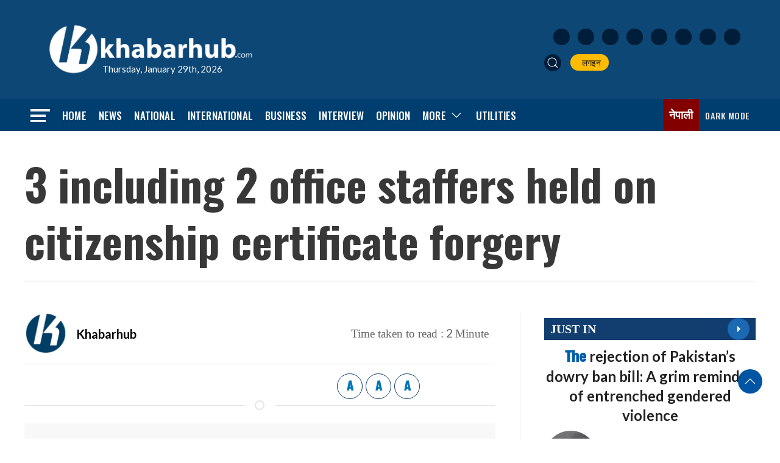

--- FILE ---
content_type: text/html; charset=utf-8
request_url: https://www.google.com/recaptcha/api2/aframe
body_size: 268
content:
<!DOCTYPE HTML><html><head><meta http-equiv="content-type" content="text/html; charset=UTF-8"></head><body><script nonce="KleKiHd8ExFWZVI8LF0VhA">/** Anti-fraud and anti-abuse applications only. See google.com/recaptcha */ try{var clients={'sodar':'https://pagead2.googlesyndication.com/pagead/sodar?'};window.addEventListener("message",function(a){try{if(a.source===window.parent){var b=JSON.parse(a.data);var c=clients[b['id']];if(c){var d=document.createElement('img');d.src=c+b['params']+'&rc='+(localStorage.getItem("rc::a")?sessionStorage.getItem("rc::b"):"");window.document.body.appendChild(d);sessionStorage.setItem("rc::e",parseInt(sessionStorage.getItem("rc::e")||0)+1);localStorage.setItem("rc::h",'1769639468947');}}}catch(b){}});window.parent.postMessage("_grecaptcha_ready", "*");}catch(b){}</script></body></html>